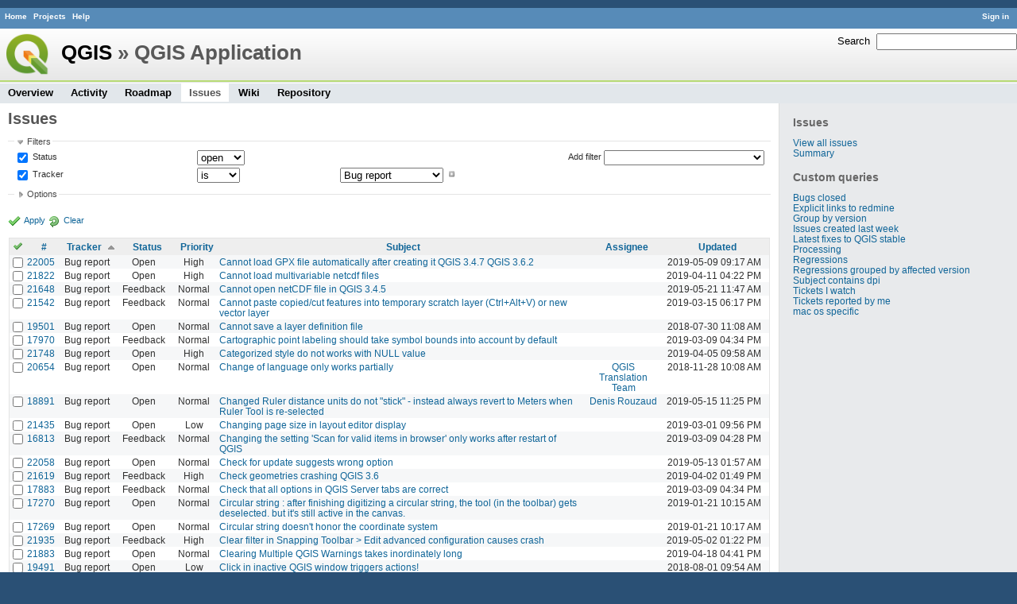

--- FILE ---
content_type: text/html; charset=utf-8
request_url: https://issues.qgis.org/projects/qgis/issues?page=6&per_page=25&set_filter=1&sort=tracker%2Csubject%2Cstatus&tracker_id=1
body_size: 10567
content:
<!DOCTYPE html>
<html lang="en">
<head>
<meta charset="utf-8" />
<title>Issues - QGIS Application - QGIS Issue Tracking</title>
<meta name="description" content="Redmine" />
<meta name="keywords" content="issue,bug,tracker" />
<meta content="authenticity_token" name="csrf-param" />
<meta content="fA/9C1hmwWfTCR+Ly6UwT99X6p1EwcvB5w5/mXQttMU=" name="csrf-token" />
<link rel='shortcut icon' href='/favicon.ico' />
<link href="/stylesheets/jquery/jquery-ui-1.11.0.css" media="all" rel="stylesheet" />
<link href="/themes/qgis/stylesheets/application.css" media="all" rel="stylesheet" />

<script src="/javascripts/jquery-1.11.1-ui-1.11.0-ujs-3.1.1.js"></script>
<script src="/javascripts/application.js"></script>
<script>
//<![CDATA[
$(window).load(function(){ warnLeavingUnsaved('The current page contains unsaved text that will be lost if you leave this page.'); });
//]]>
</script>


<!-- page specific tags -->
<script src="/javascripts/datepicker.js"></script><script>
//<![CDATA[
var datepickerOptions={dateFormat: 'yy-mm-dd', firstDay: 0, showOn: 'button', buttonImageOnly: true, buttonImage: '/images/calendar.png', showButtonPanel: true, showWeek: true, showOtherMonths: true, selectOtherMonths: true, changeMonth: true, changeYear: true, beforeShow: beforeShowDatePicker};
//]]>
</script><script src="/javascripts/select_list_move.js"></script>
    <link href="https://issues.qgis.org/projects/qgis/issues.atom" rel="alternate" title="Issues" type="application/atom+xml" />
    <link href="https://issues.qgis.org/issues/changes.atom" rel="alternate" title="Details of all changes" type="application/atom+xml" />
<script src="/javascripts/context_menu.js"></script><link href="/stylesheets/context_menu.css" media="screen" rel="stylesheet" /></head>
<body class="theme-Qgis project-qgis controller-issues action-index">
<div id="wrapper">
<div id="wrapper2">
<div id="wrapper3">
<div id="top-menu">
    <div id="account">
        <ul><li><a class="login" href="/login">Sign in</a></li></ul>    </div>
    
    <ul><li><a class="home" href="/">Home</a></li>
<li><a class="projects" href="/projects">Projects</a></li>
<li><a class="help" href="http://www.redmine.org/guide">Help</a></li></ul></div>

<div id="header">
    <div id="quick-search">
        <form accept-charset="UTF-8" action="/projects/qgis/search" method="get"><div style="display:none"><input name="utf8" type="hidden" value="&#x2713;" /></div>
        <input name="issues" type="hidden" value="1" />
        <label for='q'>
          <a accesskey="4" href="/projects/qgis/search">Search</a>:
        </label>
        <input accesskey="f" class="small" id="q" name="q" size="20" type="text" />
</form>        
    </div>

    <h1><a class="root" href="/projects/qgis-org?jump=issues">QGIS</a> » QGIS Application</h1>

    <div id="main-menu">
        <ul><li><a class="overview" href="/projects/qgis">Overview</a></li>
<li><a class="activity" href="/projects/qgis/activity">Activity</a></li>
<li><a class="roadmap" href="/projects/qgis/roadmap">Roadmap</a></li>
<li><a class="issues selected" href="/projects/qgis/issues">Issues</a></li>
<li><a class="wiki" href="/projects/qgis/wiki">Wiki</a></li>
<li><a class="repository" href="/projects/qgis/repository">Repository</a></li></ul>
    </div>
</div>

<div id="main" class="">
    <div id="sidebar">
            <h3>Issues</h3>

<ul>
<li><a href="/projects/qgis/issues?set_filter=1">View all issues</a></li>
<li><a href="/projects/qgis/issues/report">Summary</a></li>

</ul>




<h3>Custom queries</h3>
<ul class="queries"><li><a class="query" href="/projects/qgis/issues?query_id=140">Bugs closed</a></li>
<li><a class="query" href="/projects/qgis/issues?query_id=132">Explicit links to redmine</a></li>
<li><a class="query" href="/projects/qgis/issues?query_id=179">Group by version</a></li>
<li><a class="query" href="/projects/qgis/issues?query_id=120">Issues created last week</a></li>
<li><a class="query" href="/projects/qgis/issues?query_id=176">Latest fixes to QGIS stable</a></li>
<li><a class="query" href="/projects/qgis/issues?query_id=185">Processing</a></li>
<li><a class="query" href="/projects/qgis/issues?query_id=139">Regressions</a></li>
<li><a class="query" href="/projects/qgis/issues?query_id=115">Regressions grouped by affected version</a></li>
<li><a class="query" href="/projects/qgis/issues?query_id=145">Subject contains dpi</a></li>
<li><a class="query" href="/projects/qgis/issues?query_id=160">Tickets I watch</a></li>
<li><a class="query" href="/projects/qgis/issues?query_id=128">Tickets reported by me</a></li>
<li><a class="query" href="/projects/qgis/issues?query_id=173">mac os specific</a></li></ul>




        
    </div>

    <div id="content">
        
        <div class="contextual">
</div>

<h2>Issues</h2>

<form accept-charset="UTF-8" action="/projects/qgis/issues" id="query_form" method="get"><div style="display:none"><input name="utf8" type="hidden" value="&#x2713;" /></div>
  <div id="query_form_with_buttons" class="hide-when-print">
    <input id="set_filter" name="set_filter" type="hidden" value="1" />
    <div id="query_form_content">
    <fieldset id="filters" class="collapsible ">
      <legend onclick="toggleFieldset(this);">Filters</legend>
      <div style="">
        <script>
//<![CDATA[

var operatorLabels = {"=":"is","!":"is not","o":"open","c":"closed","!*":"none","*":"any","\u003e=":"\u003e=","\u003c=":"\u003c=","\u003e\u003c":"between","\u003ct+":"in less than","\u003et+":"in more than","\u003e\u003ct+":"in the next","t+":"in","t":"today","ld":"yesterday","w":"this week","lw":"last week","l2w":"last 2 weeks","m":"this month","lm":"last month","y":"this year","\u003et-":"less than days ago","\u003ct-":"more than days ago","\u003e\u003ct-":"in the past","t-":"days ago","~":"contains","!~":"doesn't contain","=p":"any issues in project","=!p":"any issues not in project","!p":"no issues in project"};
var operatorByType = {"list":["=","!"],"list_status":["o","=","!","c","*"],"list_optional":["=","!","!*","*"],"list_subprojects":["*","!*","="],"date":["=","\u003e=","\u003c=","\u003e\u003c","\u003ct+","\u003et+","\u003e\u003ct+","t+","t","ld","w","lw","l2w","m","lm","y","\u003et-","\u003ct-","\u003e\u003ct-","t-","!*","*"],"date_past":["=","\u003e=","\u003c=","\u003e\u003c","\u003et-","\u003ct-","\u003e\u003ct-","t-","t","ld","w","lw","l2w","m","lm","y","!*","*"],"string":["=","~","!","!~","!*","*"],"text":["~","!~","!*","*"],"integer":["=","\u003e=","\u003c=","\u003e\u003c","!*","*"],"float":["=","\u003e=","\u003c=","\u003e\u003c","!*","*"],"relation":["=","=p","=!p","!p","!*","*"]};
var availableFilters = {"status_id":{"type":"list_status","name":"Status","values":[["Open","1"],["In Progress","2"],["Resolved","3"],["Feedback","4"],["Closed","5"],["Rejected","6"],["Reopened","13"],["Fixed for bounty","8"],["Bounty paid","11"]]},"tracker_id":{"type":"list","name":"Tracker","values":[["Bug report","1"],["Feature request","2"]]},"priority_id":{"type":"list","name":"Priority","values":[["Low","3"],["Normal","4"],["High","5"],["Severe\/Regression","10"]]},"author_id":{"type":"list","name":"Author","values":[["Alberto Grava","10200"],["Alessandro Pasotti","15"],["Alex Mandel","4"],["Alexander Bruy","173"],["Alexandre Neto","1632"],["alicebtoklas -","465"],["Alister Hood","452"],["alobo -","236"],["Alvaro Huarte","2001"],["andre mano","655"],["Andrea Aime","1377"],["Andrea Giudiceandrea","6992"],["Andreas Neumann","26"],["andskog -","746"],["Anita Graser","17"],["aperi2007 -","561"],["Aren Cambre","70"],["arkygeek -","388"],["Arnaud Morvan","2246"],["artfwo -","435"],["Arunmozhi P","1004"],["balazovic-mailbox-sk -","37"],["barryrowlingson -","389"],["bderstine -","511"],["belg4mit -","493"],["Benoit de Cabissole","739"],["Bernhard Ströbl","331"],["Bill Clay","905"],["bjpfei -","373"],["Borys Jurgiel","89"],["Brendan Morley -","33"],["browlingson -","295"],["cdavila -","305"],["cdavilam -","132"],["cfarmer -","319"],["cgs_bob -","299"],["cgsbob -","335"],["Chris Crook","607"],["cmoe -","411"],["craigleat -","393"],["creeping -","147"],["dassouki -","539"],["David A- Riggs -","316"],["David Signer","6478"],["Denis Rouzaud","1031"],["dmartella -","584"],["doktoreas -","40"],["Donkagen2 -","458"],["dr -","336"],["elcuco -","797"],["Emilio Loi","1653"],["epifanio -","503"],["ersts-amnh-org -","228"],["Etienne Tourigny","1141"],["Even Rouault","356"],["Fernando Pacheco -","317"],["fhof -","657"],["Filipe Dias","1037"],["Frank Warmerdam -","109"],["Gary Sherman","13"],["Gavin Fleming","391"],["Gavin Macaulay -","28"],["gburns -","312"],["gcarrillo -","404"],["Gerhard Spieles","414"],["Giovanni Allegri","86"],["Giovanni Manghi","11"],["Giuseppe Sucameli","14"],["gjm -","67"],["Goyo D","22"],["hamish -","61"],["hamish_nospam-yahoo-com -","72"],["Harrissou Santanna","2494"],["hartmut-tschauner-gmail-com -","190"],["holl-gdf-hannover-de -","78"],["Horst Düster","18"],["horst-duester -","108"],["Hugo Mercier","1265"],["Ilija Milicevic -","463"],["infobleep -","684"],["Ivan Mincik","323"],["jaadfoo -","258"],["jachym -","496"],["Jean-Roc Morreale","333"],["jekhor -","591"],["Jeremy Palmer","97"],["Jhelebrant -","633"],["joe larson","455"],["Johannes Kroeger","2009"],["John Tull","21"],["john-craddock-xitech-com-au -","197"],["Julien Cabieces","9877"],["Julien Malik","1187"],["Jürgen Fischer","35"],["kumba -","504"],["lami-faunalia-it -","100"],["Larry Shaffer","1030"],["Lene Fischer","1395"],["leo-lami -","54"],["leolami -","65"],["Lorenzo Masini","50"],["Loïc BARTOLETTI","1795"],["lroubeyrie -","449"],["Luca Casagrande","547"],["Luca Delucchi","19"],["luca76 -","38"],["Luigi Pirelli","1821"],["Luiz Motta","16"],["Maciej Sieczka -","36"],["Magnus Homann","76"],["maiellaro-itc-cnr-it -","203"],["Marco Bernasocchi","8"],["Marco Hugentobler","42"],["Marco Lechner","454"],["maris-gis-gmail-com -","152"],["marisn -","119"],["Markus Neteler","66"],["Martin Dobias","24"],["Mateusz Loskot -","32"],["Mathieu Pellerin - nIRV","652"],["matteo ghetta","1729"],["matter -","300"],["Matthias Kuhn","1246"],["Maxim Dubinin","337"],["Mayeul Kauffmann","25"],["mesajs -","321"],["Micha Silver","354"],["Michael Douchin","6"],["Mike Taves","60"],["Mikhail Tchernychev","2041"],["Milena Nowotarska","118"],["mlennert -","87"],["mmassing -","307"],["morgan -","382"],["Médéric RIBREUX","415"],["Nathan Woodrow","5"],["neteler-itc-it -","34"],["nikos -","242"],["Nyall Dawson","1598"],["Otto Dassau","255"],["pablotcarreira -","610"],["Paolo Cavallini","10"],["pascal-ferrand-tiscali-fr -","129"],["Patrice Vetsel -","573"],["Paul Blottiere","4831"],["paull -","371"],["pcreso-pcreso-com -","83"],["perrygeo -","157"],["Peter Petrik","3830"],["peterk -","536"],["pinux -","604"],["Pirmin Kalberer","3"],["pls -","361"],["QGIS Translation Team","1269"],["Radek Pasiok","1499"],["Radim Blazek","48"],["Rashad Kanavath","1937"],["Raymond Nijssen","1460"],["Redmine Admin","1"],["Regis Haubourg","989"],["René-Luc ReLuc","1147"],["rhys-stewart-gmail-com -","174"],["Ricardo Silva","12"],["Richard Duivenvoorde","353"],["rpeskin -","397"],["Saber Razmjooei","806"],["salvatore fiandaca","3580"],["Salvatore Larosa","1111"],["Sandro Furieri","593"],["Sandro Mani","3268"],["Sandro Santilli","453"],["ScottParker -","622"],["Sebastian Dietrich","2488"],["Sergey  Yakushev","737"],["Sfkeller -","612"],["shader -","358"],["silfreed-silfreed-net -","297"],["sowelu -","525"],["springmeyer -","62"],["stefano campus","982"],["stephan-holl-intevation-de -","96"],["Steven Bell -","47"],["Steven Mizuno","325"],["str238 -","376"],["Stéphane Brunner","1880"],["Tamas Szekeres","1161"],["Thaddeus -","709"],["Till Adams","969"],["Tim Sutton","7"],["timmie -","403"],["Tobias Wendorff","4282"],["Tom Kralidis","177"],["torstenosgeo -","562"],["venturato-faunalia-it -","94"],["Victor Olaya","1163"],["Viktor Sklencar","7360"],["vinayan Parameswaran","1582"],["vince -","461"],["Vincent Mora","1859"],["Vincent Picavet","23"],["Volker Fröhlich","110"],["vrgsmm01 -","592"],["werchowyna-epf-pl -","57"],["Werner Macho","9"],["William Kyngesburye","167"],["wolfgang-qual-gmx-net -","142"],["Yves Jacolin","68"],["zachariahyoder -","420"],["zicke -","544"],["Éric Lemoine","6370"]]},"assigned_to_id":{"type":"list_optional","name":"Assignee","values":[["Alberto Grava","10200"],["Alessandro Pasotti","15"],["Alex Mandel","4"],["Alexander Bruy","173"],["Alexandre Neto","1632"],["alicebtoklas -","465"],["Alister Hood","452"],["alobo -","236"],["Alvaro Huarte","2001"],["andre mano","655"],["Andrea Aime","1377"],["Andrea Giudiceandrea","6992"],["Andreas Neumann","26"],["andskog -","746"],["Anita Graser","17"],["aperi2007 -","561"],["Aren Cambre","70"],["arkygeek -","388"],["Arnaud Morvan","2246"],["artfwo -","435"],["Arunmozhi P","1004"],["balazovic-mailbox-sk -","37"],["barryrowlingson -","389"],["bderstine -","511"],["belg4mit -","493"],["Benoit de Cabissole","739"],["Bernhard Ströbl","331"],["Bill Clay","905"],["bjpfei -","373"],["Borys Jurgiel","89"],["Brendan Morley -","33"],["browlingson -","295"],["cdavila -","305"],["cdavilam -","132"],["cfarmer -","319"],["cgs_bob -","299"],["cgsbob -","335"],["Chris Crook","607"],["cmoe -","411"],["craigleat -","393"],["creeping -","147"],["dassouki -","539"],["David A- Riggs -","316"],["David Signer","6478"],["Denis Rouzaud","1031"],["dmartella -","584"],["doktoreas -","40"],["Donkagen2 -","458"],["dr -","336"],["elcuco -","797"],["Emilio Loi","1653"],["epifanio -","503"],["ersts-amnh-org -","228"],["Etienne Tourigny","1141"],["Even Rouault","356"],["Fernando Pacheco -","317"],["fhof -","657"],["Filipe Dias","1037"],["Frank Warmerdam -","109"],["Gary Sherman","13"],["Gavin Fleming","391"],["Gavin Macaulay -","28"],["gburns -","312"],["gcarrillo -","404"],["Gerhard Spieles","414"],["Giovanni Allegri","86"],["Giovanni Manghi","11"],["Giuseppe Sucameli","14"],["gjm -","67"],["Goyo D","22"],["hamish -","61"],["hamish_nospam-yahoo-com -","72"],["Harrissou Santanna","2494"],["hartmut-tschauner-gmail-com -","190"],["holl-gdf-hannover-de -","78"],["Horst Düster","18"],["horst-duester -","108"],["Hugo Mercier","1265"],["Ilija Milicevic -","463"],["infobleep -","684"],["Ivan Mincik","323"],["jaadfoo -","258"],["jachym -","496"],["Jean-Roc Morreale","333"],["jekhor -","591"],["Jeremy Palmer","97"],["Jhelebrant -","633"],["joe larson","455"],["Johannes Kroeger","2009"],["John Tull","21"],["john-craddock-xitech-com-au -","197"],["Julien Cabieces","9877"],["Julien Malik","1187"],["Jürgen Fischer","35"],["kumba -","504"],["lami-faunalia-it -","100"],["Larry Shaffer","1030"],["Lene Fischer","1395"],["leo-lami -","54"],["leolami -","65"],["Lorenzo Masini","50"],["Loïc BARTOLETTI","1795"],["lroubeyrie -","449"],["Luca Casagrande","547"],["Luca Delucchi","19"],["luca76 -","38"],["Luigi Pirelli","1821"],["Luiz Motta","16"],["Maciej Sieczka -","36"],["Magnus Homann","76"],["maiellaro-itc-cnr-it -","203"],["Marco Bernasocchi","8"],["Marco Hugentobler","42"],["Marco Lechner","454"],["maris-gis-gmail-com -","152"],["marisn -","119"],["Markus Neteler","66"],["Martin Dobias","24"],["Mateusz Loskot -","32"],["Mathieu Pellerin - nIRV","652"],["matteo ghetta","1729"],["matter -","300"],["Matthias Kuhn","1246"],["Maxim Dubinin","337"],["Mayeul Kauffmann","25"],["mesajs -","321"],["Micha Silver","354"],["Michael Douchin","6"],["Mike Taves","60"],["Mikhail Tchernychev","2041"],["Milena Nowotarska","118"],["mlennert -","87"],["mmassing -","307"],["morgan -","382"],["Médéric RIBREUX","415"],["Nathan Woodrow","5"],["neteler-itc-it -","34"],["nikos -","242"],["Nyall Dawson","1598"],["Otto Dassau","255"],["pablotcarreira -","610"],["Paolo Cavallini","10"],["pascal-ferrand-tiscali-fr -","129"],["Patrice Vetsel -","573"],["Paul Blottiere","4831"],["paull -","371"],["pcreso-pcreso-com -","83"],["perrygeo -","157"],["Peter Petrik","3830"],["peterk -","536"],["pinux -","604"],["Pirmin Kalberer","3"],["pls -","361"],["QGIS Translation Team","1269"],["Radek Pasiok","1499"],["Radim Blazek","48"],["Rashad Kanavath","1937"],["Raymond Nijssen","1460"],["Redmine Admin","1"],["Regis Haubourg","989"],["René-Luc ReLuc","1147"],["rhys-stewart-gmail-com -","174"],["Ricardo Silva","12"],["Richard Duivenvoorde","353"],["rpeskin -","397"],["Saber Razmjooei","806"],["salvatore fiandaca","3580"],["Salvatore Larosa","1111"],["Sandro Furieri","593"],["Sandro Mani","3268"],["Sandro Santilli","453"],["ScottParker -","622"],["Sebastian Dietrich","2488"],["Sergey  Yakushev","737"],["Sfkeller -","612"],["shader -","358"],["silfreed-silfreed-net -","297"],["sowelu -","525"],["springmeyer -","62"],["stefano campus","982"],["stephan-holl-intevation-de -","96"],["Steven Bell -","47"],["Steven Mizuno","325"],["str238 -","376"],["Stéphane Brunner","1880"],["Tamas Szekeres","1161"],["Thaddeus -","709"],["Till Adams","969"],["Tim Sutton","7"],["timmie -","403"],["Tobias Wendorff","4282"],["Tom Kralidis","177"],["torstenosgeo -","562"],["venturato-faunalia-it -","94"],["Victor Olaya","1163"],["Viktor Sklencar","7360"],["vinayan Parameswaran","1582"],["vince -","461"],["Vincent Mora","1859"],["Vincent Picavet","23"],["Volker Fröhlich","110"],["vrgsmm01 -","592"],["werchowyna-epf-pl -","57"],["Werner Macho","9"],["William Kyngesburye","167"],["wolfgang-qual-gmx-net -","142"],["Yves Jacolin","68"],["zachariahyoder -","420"],["zicke -","544"],["Éric Lemoine","6370"]]},"member_of_group":{"type":"list_optional","name":"Assignee's group","values":[["QGIS Reporters","847"],["QGIS Developers","845"],["QGIS Administrators","844"],["QGIS Testers","1197"]]},"assigned_to_role":{"type":"list_optional","name":"Assignee's role","values":[["Manager","3"],["Developer","4"],["Reporter","5"],["Tester","7"],["PSC","9"]]},"category_id":{"type":"list_optional","name":"Category","values":[["3D","161"],["Actions","146"],["Analysis library","150"],["Attribute table","102"],["Authentication system","141"],["Browser","55"],["Build\/Install","28"],["C++ Plugins","40"],["C++ plugins\/Evis","111"],["C++ plugins\/GPS plugin","110"],["C++ plugins\/Geometry Checker","143"],["C++ plugins\/Georeferencer","108"],["C++ plugins\/Globe","50"],["C++ plugins\/Offline editing","109"],["C++ plugins\/Spatial Query","139"],["C++ plugins\/Topology checker","112"],["C++ plugins\/Zonal statistics","160"],["Customisation Framework","80"],["DB Manager","73"],["DWG\/DXF import","149"],["DXF export","101"],["Data Provider","29"],["Data Provider\/Delimited Text ","96"],["Data Provider\/GeoNode","162"],["Data Provider\/MDAL","164"],["Data Provider\/MSSQL","70"],["Data Provider\/OGR","93"],["Data Provider\/Oracle","89"],["Data Provider\/PostGIS","51"],["Data Provider\/SpatiaLite","85"],["Data Source Manager","163"],["Decorations","133"],["Diagrams","106"],["Digitising","30"],["Documentation and Help","41"],["Edit widget","104"],["Editing","158"],["Expressions","98"],["Field calculator","132"],["Forms","103"],["GDAL Tools","45"],["GPS Live Tracking","137"],["GRASS","42"],["GUI","27"],["Geometry","145"],["Labelling","54"],["Map Canvas","31"],["Map Composer\/Printing","90"],["Map Legend","32"],["Map Tools","140"],["Mesh layers","169"],["MetaSearch Catalogue Client","107"],["Metadata","156"],["Network","97"],["OpenCL","168"],["OsX UI","136"],["Overview","134"],["Plugin Manager","91"],["Processing\/Core","129"],["Processing\/GDAL","122"],["Processing\/GRASS","123"],["Processing\/GUI","130"],["Processing\/Modeller","131"],["Processing\/OGR","138"],["Processing\/OTB","167"],["Processing\/QGIS","121"],["Processing\/SAGA","125"],["Processing\/WPS","128"],["Project Loading\/Saving","35"],["Projection Support","34"],["PyQGIS Console","92"],["Python bindings \/ sipify","157"],["Python plugins","39"],["QGIS Server","49"],["Raster Calculator","100"],["Rasters","36"],["Relations","105"],["Simplification","117"],["Symbology","37"],["Tests Suite","135"],["Translations and international","38"],["Unknown","159"],["Vectors","43"],["Virtual Fields","118"],["Virtual Layers","152"],["Web Services clients\/ArcGIS","153"],["Web Services clients\/WCS","82"],["Web Services clients\/WFS","46"],["Web Services clients\/WMS","47"],["Web Services clients\/XYZ","154"],["Windows Package","99"],["mac_os_specific","165"]]},"subject":{"type":"text","name":"Subject"},"description":{"type":"text","name":"Description"},"created_on":{"type":"date_past","name":"Created"},"updated_on":{"type":"date_past","name":"Updated"},"closed_on":{"type":"date_past","name":"Closed"},"cf_9":{"type":"list_optional","name":"Affected QGIS version","values":["3.7(master)","3.4.8","3.6.3","3.6.2","3.6.1","3.6.0","3.4.7","3.4.6","3.4.5","3.4.4","3.4.3","3.4.2","3.4.1","3.4.0"]},"cf_2":{"type":"string","name":"Operating System"},"cf_8":{"type":"list_optional","name":"Pull Request or Patch supplied","values":[["Yes","1"],["No","0"]]},"cf_10":{"type":"list_optional","name":"Crashes QGIS or corrupts data","values":[["Yes","1"],["No","0"]]},"cf_13":{"type":"list_optional","name":"Regression?","values":[["Yes","1"],["No","0"]]},"cf_11":{"type":"string","name":"Tag"},"cf_14":{"type":"list_optional","name":"Easy fix?","values":[["Yes","1"],["No","0"]]},"cf_5":{"type":"list_optional","name":"Resolution","values":["fixed\/implemented","invalid","wontfix","duplicate","worksforme","up\/downstream","not reproducable","no timely feedback","end of life"]},"relates":{"type":"relation","name":"Related to"},"duplicates":{"type":"relation","name":"Duplicates"},"duplicated":{"type":"relation","name":"Duplicated by"},"blocks":{"type":"relation","name":"Blocks"},"blocked":{"type":"relation","name":"Blocked by"},"precedes":{"type":"relation","name":"Precedes"},"follows":{"type":"relation","name":"Follows"},"copied_to":{"type":"relation","name":"Copied to"},"copied_from":{"type":"relation","name":"Copied from"}};
var labelDayPlural = "days";
var allProjects = [["QGIS","16"],["-- PSC","92"],["-- QGIS Application","17"],["-- QGIS Plugin Site","5"],["-- QGIS Redmine (QGIS bug tracker)","18"]];
$(document).ready(function(){
  initFilters();
  addFilter("status_id", "o", [""]);
  addFilter("tracker_id", "=", ["1"]);
});

//]]>
</script>
<table style="width:100%">
<tr>
<td>
<table id="filters-table">
</table>
</td>
<td class="add-filter">
<label for="add_filter_select">Add filter</label>
<select id="add_filter_select"><option value="">&nbsp;</option>
<option value="status_id">Status</option>
<option value="tracker_id">Tracker</option>
<option value="priority_id">Priority</option>
<option value="author_id">Author</option>
<option value="assigned_to_id">Assignee</option>
<option value="member_of_group">Assignee&#39;s group</option>
<option value="assigned_to_role">Assignee&#39;s role</option>
<option value="category_id">Category</option>
<option value="subject">Subject</option>
<option value="description">Description</option>
<option value="created_on">Created</option>
<option value="updated_on">Updated</option>
<option value="closed_on">Closed</option>
<option value="cf_9">Affected QGIS version</option>
<option value="cf_2">Operating System</option>
<option value="cf_8">Pull Request or Patch supplied</option>
<option value="cf_10">Crashes QGIS or corrupts data</option>
<option value="cf_13">Regression?</option>
<option value="cf_11">Tag</option>
<option value="cf_14">Easy fix?</option>
<option value="cf_5">Resolution</option>
<option value="relates">Related to</option>
<option value="duplicates">Duplicates</option>
<option value="duplicated">Duplicated by</option>
<option value="blocks">Blocks</option>
<option value="blocked">Blocked by</option>
<option value="precedes">Precedes</option>
<option value="follows">Follows</option>
<option value="copied_to">Copied to</option>
<option value="copied_from">Copied from</option></select>
</td>
</tr>
</table>
<input id="f_" name="f[]" type="hidden" value="" />

      </div>
    </fieldset>
    <fieldset class="collapsible collapsed">
      <legend onclick="toggleFieldset(this);">Options</legend>
      <div style="display: none;">
        <table>
          <tr>
            <td>Columns</td>
            <td><table class="query-columns">
  <tr>
    <td style="padding-left:0">
      <label for="available_columns">Available Columns</label>
      <br />
      <select id="available_columns" multiple="multiple" name="available_columns[]" ondblclick="moveOptions(this.form.available_columns, this.form.selected_columns);" size="10" style="width:150px"><option value="project">Project</option>
<option value="parent">Parent task</option>
<option value="author">Author</option>
<option value="category">Category</option>
<option value="created_on">Created</option>
<option value="closed_on">Closed</option>
<option value="relations">Related issues</option>
<option value="cf_9">Affected QGIS version</option>
<option value="cf_2">Operating System</option>
<option value="cf_8">Pull Request or Patch supplied</option>
<option value="cf_10">Crashes QGIS or corrupts data</option>
<option value="cf_13">Regression?</option>
<option value="cf_11">Tag</option>
<option value="cf_14">Easy fix?</option>
<option value="cf_5">Resolution</option>
<option value="cf_16">Copied to github as #</option></select>
    </td>
    <td class="buttons">
      <input type="button" value="&#8594;"
       onclick="moveOptions(this.form.available_columns, this.form.selected_columns);" /><br />
      <input type="button" value="&#8592;"
       onclick="moveOptions(this.form.selected_columns, this.form.available_columns);" />
    </td>
    <td>
      <label for="selected_columns">Selected Columns</label>
      <br />
      <select id="selected_columns" multiple="multiple" name="c[]" ondblclick="moveOptions(this.form.selected_columns, this.form.available_columns);" size="10" style="width:150px"><option value="tracker">Tracker</option>
<option value="status">Status</option>
<option value="priority">Priority</option>
<option value="subject">Subject</option>
<option value="assigned_to">Assignee</option>
<option value="updated_on">Updated</option></select>
    </td>
    <td class="buttons">
      <input type="button" value="&#8648;" onclick="moveOptionTop(this.form.selected_columns);" /><br />
      <input type="button" value="&#8593;" onclick="moveOptionUp(this.form.selected_columns);" /><br />
      <input type="button" value="&#8595;" onclick="moveOptionDown(this.form.selected_columns);" /><br />
      <input type="button" value="&#8650;" onclick="moveOptionBottom(this.form.selected_columns);" />
    </td>
  </tr>
</table>

</td>
          </tr>
          <tr>
            <td><label for='group_by'>Group results by</label></td>
            <td><select id="group_by" name="group_by"><option value="">&nbsp;</option>
<option value="project">Project</option>
<option value="tracker">Tracker</option>
<option value="status">Status</option>
<option value="priority">Priority</option>
<option value="author">Author</option>
<option value="assigned_to">Assignee</option>
<option value="category">Category</option>
<option value="cf_9">Affected QGIS version</option>
<option value="cf_8">Pull Request or Patch supplied</option>
<option value="cf_10">Crashes QGIS or corrupts data</option>
<option value="cf_13">Regression?</option>
<option value="cf_14">Easy fix?</option>
<option value="cf_5">Resolution</option></select></td>
          </tr>
          <tr>
            <td>Show</td>
            <td><label class="inline"><input name="c[]" type="checkbox" value="description" /> Description</label></td>
          </tr>
        </table>
      </div>
    </fieldset>
    </div>
    <p class="buttons">
    <a class="icon icon-checked" href="#" onclick="submit_query_form(&quot;query_form&quot;); return false;">Apply</a>
    <a class="icon icon-reload" href="/projects/qgis/issues?set_filter=1">Clear</a>
    </p>
  </div>
</form>

<form accept-charset="UTF-8" action="/projects/qgis/issues" method="post"><div style="display:none"><input name="utf8" type="hidden" value="&#x2713;" /><input name="authenticity_token" type="hidden" value="fA/9C1hmwWfTCR+Ly6UwT99X6p1EwcvB5w5/mXQttMU=" /></div><input name="back_url" type="hidden" value="/projects/qgis/issues?page=6&amp;per_page=25&amp;set_filter=1&amp;sort=tracker%2Csubject%2Cstatus&amp;tracker_id=1" />
<div class="autoscroll">
<table class="list issues">
  <thead>
    <tr>
      <th class="checkbox hide-when-print">
        <a href="/projects/qgis/issues" onclick="toggleIssuesSelection(this); return false;" title="Check all/Uncheck all"><img alt="Toggle check" src="/images/toggle_check.png" /></a>
      </th>
        <th title="Sort by &quot;#&quot;"><a href="/projects/qgis/issues?page=6&amp;per_page=25&amp;set_filter=1&amp;sort=id%3Adesc%2Ctracker%2Csubject&amp;tracker_id=1">#</a></th>
        <th title="Sort by &quot;Tracker&quot;"><a class="sort asc" href="/projects/qgis/issues?page=6&amp;per_page=25&amp;set_filter=1&amp;sort=tracker%3Adesc%2Csubject%2Cstatus&amp;tracker_id=1">Tracker</a></th>
        <th title="Sort by &quot;Status&quot;"><a href="/projects/qgis/issues?page=6&amp;per_page=25&amp;set_filter=1&amp;sort=status%2Ctracker%2Csubject&amp;tracker_id=1">Status</a></th>
        <th title="Sort by &quot;Priority&quot;"><a href="/projects/qgis/issues?page=6&amp;per_page=25&amp;set_filter=1&amp;sort=priority%3Adesc%2Ctracker%2Csubject&amp;tracker_id=1">Priority</a></th>
        <th title="Sort by &quot;Subject&quot;"><a href="/projects/qgis/issues?page=6&amp;per_page=25&amp;set_filter=1&amp;sort=subject%2Ctracker%2Cstatus&amp;tracker_id=1">Subject</a></th>
        <th title="Sort by &quot;Assignee&quot;"><a href="/projects/qgis/issues?page=6&amp;per_page=25&amp;set_filter=1&amp;sort=assigned_to%2Ctracker%2Csubject&amp;tracker_id=1">Assignee</a></th>
        <th title="Sort by &quot;Updated&quot;"><a href="/projects/qgis/issues?page=6&amp;per_page=25&amp;set_filter=1&amp;sort=updated_on%3Adesc%2Ctracker%2Csubject&amp;tracker_id=1">Updated</a></th>
    </tr>
  </thead>
  <tbody>
  <tr id="issue-22005" class="hascontextmenu odd issue tracker-1 status-1 priority-5 priority- ">
    <td class="checkbox hide-when-print"><input name="ids[]" type="checkbox" value="22005" /></td>
    <td class="id"><a href="/issues/22005">22005</a></td><td class="tracker">Bug report</td><td class="status">Open</td><td class="priority">High</td><td class="subject"><a href="/issues/22005">Cannot load GPX file automatically after creating it QGIS 3.4.7 QGIS 3.6.2</a></td><td class="assigned_to"></td><td class="updated_on">2019-05-09 09:17 AM</td>
  </tr>
  <tr id="issue-21822" class="hascontextmenu even issue tracker-1 status-1 priority-5 priority- ">
    <td class="checkbox hide-when-print"><input name="ids[]" type="checkbox" value="21822" /></td>
    <td class="id"><a href="/issues/21822">21822</a></td><td class="tracker">Bug report</td><td class="status">Open</td><td class="priority">High</td><td class="subject"><a href="/issues/21822">Cannot load multivariable netcdf files</a></td><td class="assigned_to"></td><td class="updated_on">2019-04-11 04:22 PM</td>
  </tr>
  <tr id="issue-21648" class="hascontextmenu odd issue tracker-1 status-4 priority-4 priority- ">
    <td class="checkbox hide-when-print"><input name="ids[]" type="checkbox" value="21648" /></td>
    <td class="id"><a href="/issues/21648">21648</a></td><td class="tracker">Bug report</td><td class="status">Feedback</td><td class="priority">Normal</td><td class="subject"><a href="/issues/21648">Cannot open netCDF file in QGIS 3.4.5</a></td><td class="assigned_to"></td><td class="updated_on">2019-05-21 11:47 AM</td>
  </tr>
  <tr id="issue-21542" class="hascontextmenu even issue tracker-1 status-4 priority-4 priority- ">
    <td class="checkbox hide-when-print"><input name="ids[]" type="checkbox" value="21542" /></td>
    <td class="id"><a href="/issues/21542">21542</a></td><td class="tracker">Bug report</td><td class="status">Feedback</td><td class="priority">Normal</td><td class="subject"><a href="/issues/21542">Cannot paste copied/cut features into temporary scratch layer (Ctrl+Alt+V) or new vector layer</a></td><td class="assigned_to"></td><td class="updated_on">2019-03-15 06:17 PM</td>
  </tr>
  <tr id="issue-19501" class="hascontextmenu odd issue tracker-1 status-1 priority-4 priority- ">
    <td class="checkbox hide-when-print"><input name="ids[]" type="checkbox" value="19501" /></td>
    <td class="id"><a href="/issues/19501">19501</a></td><td class="tracker">Bug report</td><td class="status">Open</td><td class="priority">Normal</td><td class="subject"><a href="/issues/19501">Cannot save a layer definition file</a></td><td class="assigned_to"></td><td class="updated_on">2018-07-30 11:08 AM</td>
  </tr>
  <tr id="issue-17970" class="hascontextmenu even issue tracker-1 status-4 priority-4 priority- ">
    <td class="checkbox hide-when-print"><input name="ids[]" type="checkbox" value="17970" /></td>
    <td class="id"><a href="/issues/17970">17970</a></td><td class="tracker">Bug report</td><td class="status">Feedback</td><td class="priority">Normal</td><td class="subject"><a href="/issues/17970">Cartographic point labeling should take symbol bounds into account by default</a></td><td class="assigned_to"></td><td class="updated_on">2019-03-09 04:34 PM</td>
  </tr>
  <tr id="issue-21748" class="hascontextmenu odd issue tracker-1 status-1 priority-5 priority- ">
    <td class="checkbox hide-when-print"><input name="ids[]" type="checkbox" value="21748" /></td>
    <td class="id"><a href="/issues/21748">21748</a></td><td class="tracker">Bug report</td><td class="status">Open</td><td class="priority">High</td><td class="subject"><a href="/issues/21748">Categorized style do not works with NULL value</a></td><td class="assigned_to"></td><td class="updated_on">2019-04-05 09:58 AM</td>
  </tr>
  <tr id="issue-20654" class="hascontextmenu even issue tracker-1 status-1 priority-4 priority- ">
    <td class="checkbox hide-when-print"><input name="ids[]" type="checkbox" value="20654" /></td>
    <td class="id"><a href="/issues/20654">20654</a></td><td class="tracker">Bug report</td><td class="status">Open</td><td class="priority">Normal</td><td class="subject"><a href="/issues/20654">Change of language only works partially</a></td><td class="assigned_to"><a class="user active" href="/users/1269">QGIS Translation Team</a></td><td class="updated_on">2018-11-28 10:08 AM</td>
  </tr>
  <tr id="issue-18891" class="hascontextmenu odd issue tracker-1 status-1 priority-4 priority- ">
    <td class="checkbox hide-when-print"><input name="ids[]" type="checkbox" value="18891" /></td>
    <td class="id"><a href="/issues/18891">18891</a></td><td class="tracker">Bug report</td><td class="status">Open</td><td class="priority">Normal</td><td class="subject"><a href="/issues/18891">Changed Ruler distance units do not &quot;stick&quot; - instead always revert to Meters when Ruler Tool is re-selected</a></td><td class="assigned_to"><a class="user active" href="/users/1031">Denis Rouzaud</a></td><td class="updated_on">2019-05-15 11:25 PM</td>
  </tr>
  <tr id="issue-21435" class="hascontextmenu even issue tracker-1 status-1 priority-3 priority- ">
    <td class="checkbox hide-when-print"><input name="ids[]" type="checkbox" value="21435" /></td>
    <td class="id"><a href="/issues/21435">21435</a></td><td class="tracker">Bug report</td><td class="status">Open</td><td class="priority">Low</td><td class="subject"><a href="/issues/21435">Changing page size in layout editor display</a></td><td class="assigned_to"></td><td class="updated_on">2019-03-01 09:56 PM</td>
  </tr>
  <tr id="issue-16813" class="hascontextmenu odd issue tracker-1 status-4 priority-4 priority- ">
    <td class="checkbox hide-when-print"><input name="ids[]" type="checkbox" value="16813" /></td>
    <td class="id"><a href="/issues/16813">16813</a></td><td class="tracker">Bug report</td><td class="status">Feedback</td><td class="priority">Normal</td><td class="subject"><a href="/issues/16813">Changing the setting &#39;Scan for valid items in browser&#39; only works after restart of QGIS</a></td><td class="assigned_to"></td><td class="updated_on">2019-03-09 04:28 PM</td>
  </tr>
  <tr id="issue-22058" class="hascontextmenu even issue tracker-1 status-1 priority-4 priority- ">
    <td class="checkbox hide-when-print"><input name="ids[]" type="checkbox" value="22058" /></td>
    <td class="id"><a href="/issues/22058">22058</a></td><td class="tracker">Bug report</td><td class="status">Open</td><td class="priority">Normal</td><td class="subject"><a href="/issues/22058">Check for update suggests wrong option</a></td><td class="assigned_to"></td><td class="updated_on">2019-05-13 01:57 AM</td>
  </tr>
  <tr id="issue-21619" class="hascontextmenu odd issue tracker-1 status-4 priority-5 priority- ">
    <td class="checkbox hide-when-print"><input name="ids[]" type="checkbox" value="21619" /></td>
    <td class="id"><a href="/issues/21619">21619</a></td><td class="tracker">Bug report</td><td class="status">Feedback</td><td class="priority">High</td><td class="subject"><a href="/issues/21619">Check geometries crashing QGIS 3.6</a></td><td class="assigned_to"></td><td class="updated_on">2019-04-02 01:49 PM</td>
  </tr>
  <tr id="issue-17883" class="hascontextmenu even issue tracker-1 status-4 priority-4 priority- ">
    <td class="checkbox hide-when-print"><input name="ids[]" type="checkbox" value="17883" /></td>
    <td class="id"><a href="/issues/17883">17883</a></td><td class="tracker">Bug report</td><td class="status">Feedback</td><td class="priority">Normal</td><td class="subject"><a href="/issues/17883">Check that all options in QGIS Server tabs are correct</a></td><td class="assigned_to"></td><td class="updated_on">2019-03-09 04:34 PM</td>
  </tr>
  <tr id="issue-17270" class="hascontextmenu odd issue tracker-1 status-1 priority-4 priority- ">
    <td class="checkbox hide-when-print"><input name="ids[]" type="checkbox" value="17270" /></td>
    <td class="id"><a href="/issues/17270">17270</a></td><td class="tracker">Bug report</td><td class="status">Open</td><td class="priority">Normal</td><td class="subject"><a href="/issues/17270">Circular string : after finishing digitizing a circular string, the tool (in the toolbar) gets deselected. but it&#39;s still active in the canvas.</a></td><td class="assigned_to"></td><td class="updated_on">2019-01-21 10:15 AM</td>
  </tr>
  <tr id="issue-17269" class="hascontextmenu even issue tracker-1 status-1 priority-4 priority- ">
    <td class="checkbox hide-when-print"><input name="ids[]" type="checkbox" value="17269" /></td>
    <td class="id"><a href="/issues/17269">17269</a></td><td class="tracker">Bug report</td><td class="status">Open</td><td class="priority">Normal</td><td class="subject"><a href="/issues/17269">Circular string doesn&#39;t honor the coordinate system</a></td><td class="assigned_to"></td><td class="updated_on">2019-01-21 10:17 AM</td>
  </tr>
  <tr id="issue-21935" class="hascontextmenu odd issue tracker-1 status-4 priority-5 priority- ">
    <td class="checkbox hide-when-print"><input name="ids[]" type="checkbox" value="21935" /></td>
    <td class="id"><a href="/issues/21935">21935</a></td><td class="tracker">Bug report</td><td class="status">Feedback</td><td class="priority">High</td><td class="subject"><a href="/issues/21935">Clear filter in Snapping Toolbar &gt; Edit advanced configuration causes crash</a></td><td class="assigned_to"></td><td class="updated_on">2019-05-02 01:22 PM</td>
  </tr>
  <tr id="issue-21883" class="hascontextmenu even issue tracker-1 status-1 priority-4 priority- ">
    <td class="checkbox hide-when-print"><input name="ids[]" type="checkbox" value="21883" /></td>
    <td class="id"><a href="/issues/21883">21883</a></td><td class="tracker">Bug report</td><td class="status">Open</td><td class="priority">Normal</td><td class="subject"><a href="/issues/21883">Clearing Multiple QGIS Warnings takes inordinately long</a></td><td class="assigned_to"></td><td class="updated_on">2019-04-18 04:41 PM</td>
  </tr>
  <tr id="issue-19491" class="hascontextmenu odd issue tracker-1 status-1 priority-3 priority- ">
    <td class="checkbox hide-when-print"><input name="ids[]" type="checkbox" value="19491" /></td>
    <td class="id"><a href="/issues/19491">19491</a></td><td class="tracker">Bug report</td><td class="status">Open</td><td class="priority">Low</td><td class="subject"><a href="/issues/19491">Click in inactive QGIS window triggers actions!</a></td><td class="assigned_to"></td><td class="updated_on">2018-08-01 09:54 AM</td>
  </tr>
  <tr id="issue-18889" class="hascontextmenu even issue tracker-1 status-1 priority-4 priority- ">
    <td class="checkbox hide-when-print"><input name="ids[]" type="checkbox" value="18889" /></td>
    <td class="id"><a href="/issues/18889">18889</a></td><td class="tracker">Bug report</td><td class="status">Open</td><td class="priority">Normal</td><td class="subject"><a href="/issues/18889">Clipping feature errors trying to clip raster file on Mac (QGIS 3.0.2)</a></td><td class="assigned_to"></td><td class="updated_on">2019-04-04 11:16 AM</td>
  </tr>
  <tr id="issue-21212" class="hascontextmenu odd issue tracker-1 status-1 priority-4 priority- ">
    <td class="checkbox hide-when-print"><input name="ids[]" type="checkbox" value="21212" /></td>
    <td class="id"><a href="/issues/21212">21212</a></td><td class="tracker">Bug report</td><td class="status">Open</td><td class="priority">Normal</td><td class="subject"><a href="/issues/21212">Close and Restore buttons in panel windows look &quot;too bold&quot;</a></td><td class="assigned_to"></td><td class="updated_on">2019-03-20 01:25 AM</td>
  </tr>
  <tr id="issue-21058" class="hascontextmenu even issue tracker-1 status-1 priority-4 priority- ">
    <td class="checkbox hide-when-print"><input name="ids[]" type="checkbox" value="21058" /></td>
    <td class="id"><a href="/issues/21058">21058</a></td><td class="tracker">Bug report</td><td class="status">Open</td><td class="priority">Normal</td><td class="subject"><a href="/issues/21058">Close error</a></td><td class="assigned_to"></td><td class="updated_on">2019-01-21 01:08 PM</td>
  </tr>
  <tr id="issue-21271" class="hascontextmenu odd issue tracker-1 status-2 priority-4 priority- ">
    <td class="checkbox hide-when-print"><input name="ids[]" type="checkbox" value="21271" /></td>
    <td class="id"><a href="/issues/21271">21271</a></td><td class="tracker">Bug report</td><td class="status">In Progress</td><td class="priority">Normal</td><td class="subject"><a href="/issues/21271">Comments in SQL query in DB Manager breaks the query</a></td><td class="assigned_to"></td><td class="updated_on">2019-02-18 08:13 AM</td>
  </tr>
  <tr id="issue-19506" class="hascontextmenu even issue tracker-1 status-1 priority-4 priority- ">
    <td class="checkbox hide-when-print"><input name="ids[]" type="checkbox" value="19506" /></td>
    <td class="id"><a href="/issues/19506">19506</a></td><td class="tracker">Bug report</td><td class="status">Open</td><td class="priority">Normal</td><td class="subject"><a href="/issues/19506">Compilation on Ubuntu 16.04 fail: No module named &#39;PyQT5.pyqtconfig&#39;</a></td><td class="assigned_to"></td><td class="updated_on">2018-07-29 12:49 PM</td>
  </tr>
  <tr id="issue-21246" class="hascontextmenu odd issue tracker-1 status-1 priority-5 priority- ">
    <td class="checkbox hide-when-print"><input name="ids[]" type="checkbox" value="21246" /></td>
    <td class="id"><a href="/issues/21246">21246</a></td><td class="tracker">Bug report</td><td class="status">Open</td><td class="priority">High</td><td class="subject"><a href="/issues/21246">Composer Crashes QGIS when memory required is somewhat above 1500 MB</a></td><td class="assigned_to"></td><td class="updated_on">2019-03-08 10:40 AM</td>
  </tr>
  </tbody>
</table>
</div>
</form>
<p class="pagination"><a class="previous" href="/projects/qgis/issues?page=5&amp;per_page=25&amp;set_filter=1&amp;sort=tracker%2Csubject%2Cstatus&amp;tracker_id=1">« Previous</a> <a class="page" href="/projects/qgis/issues?page=1&amp;per_page=25&amp;set_filter=1&amp;sort=tracker%2Csubject%2Cstatus&amp;tracker_id=1">1</a> <span class="spacer">...</span> <a class="page" href="/projects/qgis/issues?page=4&amp;per_page=25&amp;set_filter=1&amp;sort=tracker%2Csubject%2Cstatus&amp;tracker_id=1">4</a> <a class="page" href="/projects/qgis/issues?page=5&amp;per_page=25&amp;set_filter=1&amp;sort=tracker%2Csubject%2Cstatus&amp;tracker_id=1">5</a> <span class="current page">6</span> <a class="page" href="/projects/qgis/issues?page=7&amp;per_page=25&amp;set_filter=1&amp;sort=tracker%2Csubject%2Cstatus&amp;tracker_id=1">7</a> <a class="page" href="/projects/qgis/issues?page=8&amp;per_page=25&amp;set_filter=1&amp;sort=tracker%2Csubject%2Cstatus&amp;tracker_id=1">8</a> <span class="spacer">...</span> <a class="page" href="/projects/qgis/issues?page=52&amp;per_page=25&amp;set_filter=1&amp;sort=tracker%2Csubject%2Cstatus&amp;tracker_id=1">52</a> <a class="next" href="/projects/qgis/issues?page=7&amp;per_page=25&amp;set_filter=1&amp;sort=tracker%2Csubject%2Cstatus&amp;tracker_id=1">Next »</a> <span class="items">(126-150/1287)</span> <span class="per-page">Per page: <span>25</span>, <a href="/projects/qgis/issues?per_page=50&amp;set_filter=1&amp;sort=tracker%2Csubject%2Cstatus&amp;tracker_id=1">50</a>, <a href="/projects/qgis/issues?per_page=100&amp;set_filter=1&amp;sort=tracker%2Csubject%2Cstatus&amp;tracker_id=1">100</a>, <a href="/projects/qgis/issues?per_page=200&amp;set_filter=1&amp;sort=tracker%2Csubject%2Cstatus&amp;tracker_id=1">200</a></span></p>

<p class="other-formats">Also available in:  <span><a class="atom" href="/projects/qgis/issues.atom?per_page=25&amp;set_filter=1&amp;sort=tracker%2Csubject%2Cstatus&amp;tracker_id=1" rel="nofollow">Atom</a></span>
  <span><a class="csv" href="/projects/qgis/issues.csv?per_page=25&amp;set_filter=1&amp;sort=tracker%2Csubject%2Cstatus&amp;tracker_id=1" onclick="showModal(&#39;csv-export-options&#39;, &#39;350px&#39;); return false;" rel="nofollow">CSV</a></span>
  <span><a class="pdf" href="/projects/qgis/issues.pdf?per_page=25&amp;set_filter=1&amp;sort=tracker%2Csubject%2Cstatus&amp;tracker_id=1" rel="nofollow">PDF</a></span>
</p>
<div id="csv-export-options" style="display:none;">
  <h3 class="title">CSV export options</h3>  
  <form accept-charset="UTF-8" action="/projects/qgis/issues.csv?per_page=25&amp;set_filter=1&amp;sort=tracker%2Csubject%2Cstatus&amp;tracker_id=1" id="csv-export-form" method="get"><div style="display:none"><input name="utf8" type="hidden" value="&#x2713;" /></div>
  <p>
    <label><input checked="checked" id="columns_" name="columns" type="radio" value="" /> Selected Columns</label><br />
    <label><input id="columns_all" name="columns" type="radio" value="all" /> All Columns</label>
  </p>
  <p>
    <label><input id="description" name="description" type="checkbox" value="1" /> Description</label>
  </p>
  <p class="buttons">
    <input onclick="hideModal(this);" type="submit" value="Export" />
    <input onclick="hideModal(this);" type="button" value="Cancel" />
  </p>
</form></div>





<script>
//<![CDATA[
contextMenuInit('/issues/context_menu')
//]]>
</script>

        
        <div style="clear:both;"></div>
    </div>
</div>
</div>

<div id="ajax-indicator" style="display:none;"><span>Loading...</span></div>
<div id="ajax-modal" style="display:none;"></div>

<div id="footer">
  <div class="bgl"><div class="bgr">
    Powered by <a href="http://www.redmine.org/">Redmine</a> &copy; 2006-2014 Jean-Philippe Lang
  </div></div>
</div>
</div>
</div>

<script defer src="https://static.cloudflareinsights.com/beacon.min.js/vcd15cbe7772f49c399c6a5babf22c1241717689176015" integrity="sha512-ZpsOmlRQV6y907TI0dKBHq9Md29nnaEIPlkf84rnaERnq6zvWvPUqr2ft8M1aS28oN72PdrCzSjY4U6VaAw1EQ==" data-cf-beacon='{"version":"2024.11.0","token":"ac8be2df3ab74d3aaa486243ef005a36","r":1,"server_timing":{"name":{"cfCacheStatus":true,"cfEdge":true,"cfExtPri":true,"cfL4":true,"cfOrigin":true,"cfSpeedBrain":true},"location_startswith":null}}' crossorigin="anonymous"></script>
</body>
</html>
